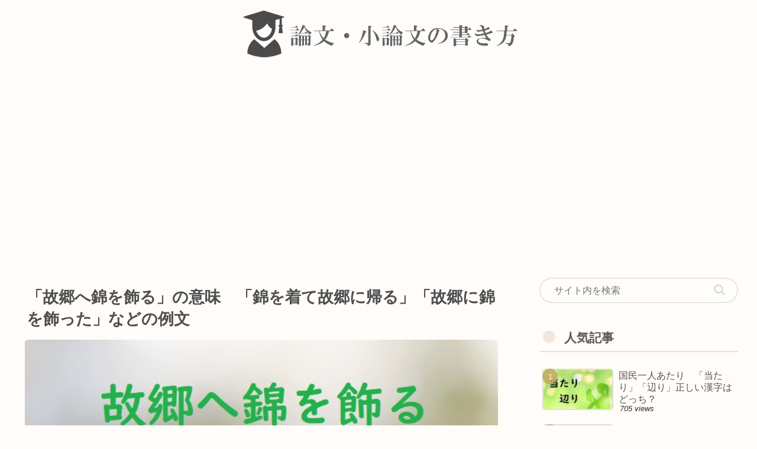

--- FILE ---
content_type: text/html; charset=utf-8
request_url: https://www.google.com/recaptcha/api2/aframe
body_size: 266
content:
<!DOCTYPE HTML><html><head><meta http-equiv="content-type" content="text/html; charset=UTF-8"></head><body><script nonce="V2c335SrL3XvR4QB03rSjQ">/** Anti-fraud and anti-abuse applications only. See google.com/recaptcha */ try{var clients={'sodar':'https://pagead2.googlesyndication.com/pagead/sodar?'};window.addEventListener("message",function(a){try{if(a.source===window.parent){var b=JSON.parse(a.data);var c=clients[b['id']];if(c){var d=document.createElement('img');d.src=c+b['params']+'&rc='+(localStorage.getItem("rc::a")?sessionStorage.getItem("rc::b"):"");window.document.body.appendChild(d);sessionStorage.setItem("rc::e",parseInt(sessionStorage.getItem("rc::e")||0)+1);localStorage.setItem("rc::h",'1769376997002');}}}catch(b){}});window.parent.postMessage("_grecaptcha_ready", "*");}catch(b){}</script></body></html>